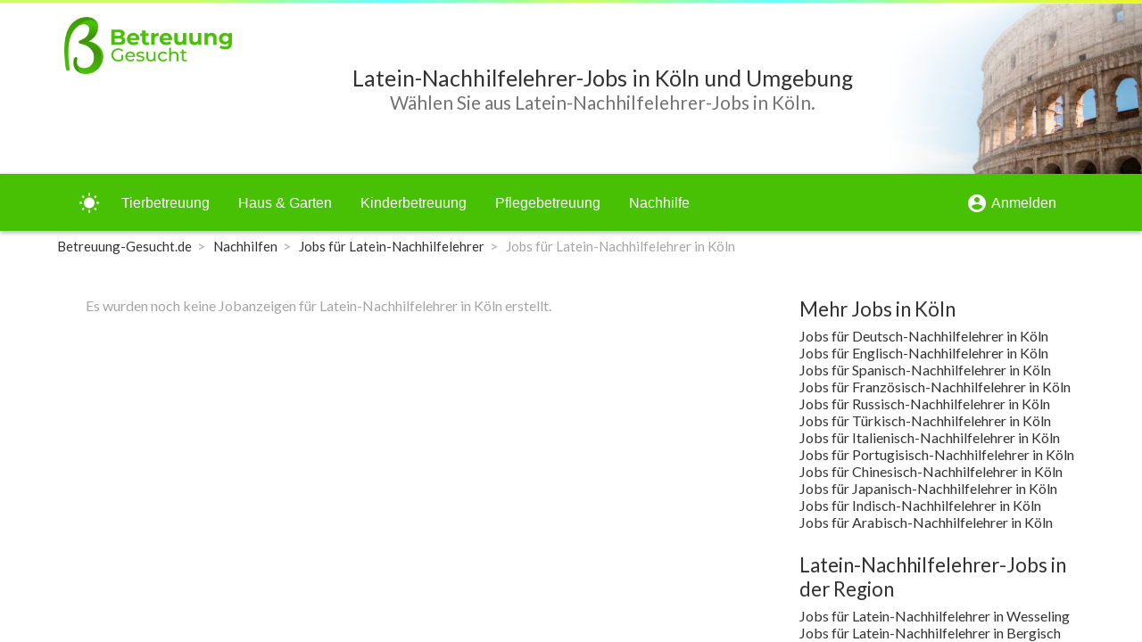

--- FILE ---
content_type: text/html; charset=UTF-8
request_url: https://rest.carepirates.com/places/de?urlName=k%C3%B6ln
body_size: 109
content:
[{"country":"de","zip":"51149","name":"K\u00f6ln","url":"k%C3%B6ln","latitude":50.8998,"longitude":7.0416}]

--- FILE ---
content_type: text/html; charset=UTF-8
request_url: https://rest.carepirates.com/places/de/region?zip=51149
body_size: 342
content:
[{"country":"de","zip":"50389","name":"Wesseling","url":"wesseling","latitude":50.8207,"longitude":6.9786},{"country":"de","zip":"51469","name":"Bergisch Gladbach","url":"bergisch-gladbach","latitude":50.9854,"longitude":7.1141},{"country":"de","zip":"53859","name":"Niederkassel","url":"niederkassel","latitude":50.8001,"longitude":7.0491},{"country":"de","zip":"50354","name":"H\u00fcrth","url":"h%C3%BCrth","latitude":50.8772,"longitude":6.8872},{"country":"de","zip":"51503","name":"R\u00f6srath","url":"r%C3%B6srath","latitude":50.9182,"longitude":7.1979},{"country":"de","zip":"50321","name":"Br\u00fchl - Rhein-Erft-Kreis","url":"br%C3%BChl-rhein-erft-kreis","latitude":50.8312,"longitude":6.9063},{"country":"de","zip":"53844","name":"Troisdorf","url":"troisdorf","latitude":50.8015,"longitude":7.1271},{"country":"de","zip":"53797","name":"Lohmar","url":"lohmar","latitude":50.8415,"longitude":7.2166}]

--- FILE ---
content_type: application/javascript; charset=UTF-8
request_url: https://betreuung-gesucht.de/runtime-es2015.45f4c5a7cd119b17fb69.js
body_size: 1767
content:
!function(e){function r(r){for(var c,o,a=r[0],d=r[1],u=r[2],i=0,l=[];i<a.length;i++)o=a[i],Object.prototype.hasOwnProperty.call(n,o)&&n[o]&&l.push(n[o][0]),n[o]=0;for(c in d)Object.prototype.hasOwnProperty.call(d,c)&&(e[c]=d[c]);for(b&&b(r);l.length;)l.shift()();return f.push.apply(f,u||[]),t()}function t(){for(var e,r=0;r<f.length;r++){for(var t=f[r],c=!0,a=1;a<t.length;a++)0!==n[t[a]]&&(c=!1);c&&(f.splice(r--,1),e=o(o.s=t[0]))}return e}var c={},n={11:0},f=[];function o(r){if(c[r])return c[r].exports;var t=c[r]={i:r,l:!1,exports:{}};return e[r].call(t.exports,t,t.exports,o),t.l=!0,t.exports}o.e=function(e){var r=[],t=n[e];if(0!==t)if(t)r.push(t[2]);else{var c=new Promise((function(r,c){t=n[e]=[r,c]}));r.push(t[2]=c);var f,a=document.createElement("script");a.charset="utf-8",a.timeout=120,o.nc&&a.setAttribute("nonce",o.nc),a.src=function(e){return o.p+""+({1:"common"}[e]||e)+"-es2015."+{0:"fb070f7d7fdfbad1d15a",1:"b558403dd172654ddea1",2:"6e6bd84f195690cefccf",3:"b47ae26a7466b5aa0640",4:"0490390161a2cfcbcfbd",5:"0c25bdd2c016c3e44c2c",6:"77fc4e341b8f59880701",7:"5c08075561662cb54e39",8:"1ecd7e81a3813bc04495",9:"166230eea13370d6b45c",10:"d49bdcbd1813da2d9b48",12:"1599c6085c75f820d26f",13:"8643ebe6064a51124bcc",14:"26992f0c276739d564f2",15:"f3d267d1ec0345df02e3",20:"6bb59a7ebb13f59d7289",21:"0abfd299f88337cc2008",22:"45b5dc407eb7540fe7b0",23:"4ea95f596a2dc8d1cd73",24:"c7920f260c8d5b75cf41",25:"ced8497f63e0925ce908",26:"3151c971956a4e20a2bd",27:"02f3dcea4008658f60f8",28:"1212388a091ac5bf6801",29:"a10d78c6e8c46e7e2fcb",30:"a423231157419dc24629",31:"eb51b17df8bfccfbd3ef",32:"ee0f842736563bf00593",33:"215c871436f1c1bbf74e",34:"4d6a57c51ff75257f123",35:"eff241c38af1d5535ed0",36:"7763c232ce583c53243b",37:"9b8f8677961c2aa1b8bf",38:"f1b8ad0012cd6d9d5721",39:"e3710469cdf620eaaa4a"}[e]+".js"}(e);var d=new Error;f=function(r){a.onerror=a.onload=null,clearTimeout(u);var t=n[e];if(0!==t){if(t){var c=r&&("load"===r.type?"missing":r.type),f=r&&r.target&&r.target.src;d.message="Loading chunk "+e+" failed.\n("+c+": "+f+")",d.name="ChunkLoadError",d.type=c,d.request=f,t[1](d)}n[e]=void 0}};var u=setTimeout((function(){f({type:"timeout",target:a})}),12e4);a.onerror=a.onload=f,document.head.appendChild(a)}return Promise.all(r)},o.m=e,o.c=c,o.d=function(e,r,t){o.o(e,r)||Object.defineProperty(e,r,{enumerable:!0,get:t})},o.r=function(e){"undefined"!=typeof Symbol&&Symbol.toStringTag&&Object.defineProperty(e,Symbol.toStringTag,{value:"Module"}),Object.defineProperty(e,"__esModule",{value:!0})},o.t=function(e,r){if(1&r&&(e=o(e)),8&r)return e;if(4&r&&"object"==typeof e&&e&&e.__esModule)return e;var t=Object.create(null);if(o.r(t),Object.defineProperty(t,"default",{enumerable:!0,value:e}),2&r&&"string"!=typeof e)for(var c in e)o.d(t,c,(function(r){return e[r]}).bind(null,c));return t},o.n=function(e){var r=e&&e.__esModule?function(){return e.default}:function(){return e};return o.d(r,"a",r),r},o.o=function(e,r){return Object.prototype.hasOwnProperty.call(e,r)},o.p="",o.oe=function(e){throw console.error(e),e};var a=window.webpackJsonp=window.webpackJsonp||[],d=a.push.bind(a);a.push=r,a=a.slice();for(var u=0;u<a.length;u++)r(a[u]);var b=d;t()}([]);

--- FILE ---
content_type: application/javascript; charset=UTF-8
request_url: https://betreuung-gesucht.de/0-es2015.fb070f7d7fdfbad1d15a.js
body_size: 7163
content:
(window.webpackJsonp=window.webpackJsonp||[]).push([[0],{"8ck5":function(e,t,a){"use strict";a.d(t,"a",(function(){return r}));var i=a("Rjez"),n=a("jltm");class r extends i.a{constructor(e,t){super(),this.base=e,this.route=t}getBaseTags(){return[{name:"viewport",content:"width=device-width, height=device-height, initial-scale=1.0, minimum-scale=1.0, maximum-scale=1.0"}]}getRobotsTag(e,t){return{name:"robots",content:(e?"INDEX":"NOINDEX")+", "+(t?"FOLLOW":"NOFOLLOW")}}getHRefs(e={}){if(0===Object.keys(e).length){const t=this.base.getLocalLanguage();let a;switch(e[t]=this.route.pathFromRoot.map(e=>e.snapshot.url).filter(e=>!!e[0]).map(([e])=>e.path).join("/"),t){case n.l.en:a=n.l.de;break;default:a=n.l.en}e[a]=this.route.snapshot.data["path_"+a]}return[{href:this.base.getCountryPageData("SITENAME_LANG_REALURL",n.d.de)+(""===e[n.l.de]?"":"/")+e[n.l.de],hreflang:"de-de",rel:"alternate"},{href:this.base.getCountryPageData("SITENAME_LANG_REALURL",n.d.at)+(""===e[n.l.de]?"":"/")+e[n.l.de],hreflang:"de-at",rel:"alternate"},{href:this.base.getCountryPageData("SITENAME_LANG_REALURL",n.d.ch)+(""===e[n.l.de]?"":"/")+e[n.l.de],hreflang:"de-ch",rel:"alternate"},{href:this.base.getCountryPageData("SITENAME_LANG_REALURL",n.d.us)+(""===e[n.l.de]?"":"/")+e[n.l.en],hreflang:"en-us",rel:"alternate"},{href:this.base.getCountryPageData("SITENAME_LANG_REALURL",n.d.uk)+(""===e[n.l.de]?"":"/")+e[n.l.en],hreflang:"en-gb",rel:"alternate"}]}}},IRfi:function(e,t,a){"use strict";a.d(t,"d",(function(){return W})),a.d(t,"a",(function(){return G})),a.d(t,"b",(function(){return Q})),a.d(t,"c",(function(){return M})),a.d(t,"e",(function(){return j})),a.d(t,"g",(function(){return X})),a.d(t,"f",(function(){return U}));var i=a("fXoL"),n=a("R0Ic"),r=a("dEu6"),l=a("j14s"),o=a("XNiG"),d=a("VRyK"),m=a("xgIS"),s=a("JX91"),f=a("1G5W"),c=a("IzEk"),p=a("R1ws"),h=a("ofXK"),u=a("2dEz"),b=a("FWMu"),g=a("LSvS");const _=["underline"],w=["connectionContainer"],y=["inputContainer"],x=["label"];function v(e,t){1&e&&(i.Sb(0),i.Ub(1,"div",14),i.Pb(2,"div",15),i.Pb(3,"div",16),i.Pb(4,"div",17),i.Tb(),i.Ub(5,"div",18),i.Pb(6,"div",15),i.Pb(7,"div",16),i.Pb(8,"div",17),i.Tb(),i.Rb())}function C(e,t){1&e&&(i.Ub(0,"div",19),i.lc(1,1),i.Tb())}function k(e,t){if(1&e&&(i.Sb(0),i.lc(1,2),i.Ub(2,"span"),i.Kc(3),i.Tb(),i.Rb()),2&e){const e=i.gc(2);i.Bb(3),i.Lc(e._control.placeholder)}}function L(e,t){1&e&&i.lc(0,3,["*ngSwitchCase","true"])}function O(e,t){1&e&&(i.Ub(0,"span",23),i.Kc(1," *"),i.Tb())}function I(e,t){if(1&e){const e=i.Vb();i.Ub(0,"label",20,21),i.cc("cdkObserveContent",(function(t){return i.Bc(e),i.gc().updateOutlineGap()})),i.Ic(2,k,4,1,"ng-container",12),i.Ic(3,L,1,0,void 0,12),i.Ic(4,O,2,0,"span",22),i.Tb()}if(2&e){const e=i.gc();i.Eb("mat-empty",e._control.empty&&!e._shouldAlwaysFloat)("mat-form-field-empty",e._control.empty&&!e._shouldAlwaysFloat)("mat-accent","accent"==e.color)("mat-warn","warn"==e.color),i.nc("cdkObserveContentDisabled","outline"!=e.appearance)("id",e._labelId)("ngSwitch",e._hasLabel()),i.Cb("for",e._control.id)("aria-owns",e._control.id),i.Bb(2),i.nc("ngSwitchCase",!1),i.Bb(1),i.nc("ngSwitchCase",!0),i.Bb(1),i.nc("ngIf",!e.hideRequiredMarker&&e._control.required&&!e._control.disabled)}}function S(e,t){1&e&&(i.Ub(0,"div",24),i.lc(1,4),i.Tb())}function R(e,t){if(1&e&&(i.Ub(0,"div",25,26),i.Pb(2,"span",27),i.Tb()),2&e){const e=i.gc();i.Bb(2),i.Eb("mat-accent","accent"==e.color)("mat-warn","warn"==e.color)}}function F(e,t){if(1&e&&(i.Ub(0,"div"),i.lc(1,5),i.Tb()),2&e){const e=i.gc();i.nc("@transitionMessages",e._subscriptAnimationState)}}function A(e,t){if(1&e&&(i.Ub(0,"div",31),i.Kc(1),i.Tb()),2&e){const e=i.gc(2);i.nc("id",e._hintLabelId),i.Bb(1),i.Lc(e.hintLabel)}}function E(e,t){if(1&e&&(i.Ub(0,"div",28),i.Ic(1,A,2,2,"div",29),i.lc(2,6),i.Pb(3,"div",30),i.lc(4,7),i.Tb()),2&e){const e=i.gc();i.nc("@transitionMessages",e._subscriptAnimationState),i.Bb(1),i.nc("ngIf",e.hintLabel)}}const z=["*",[["","matPrefix",""]],[["mat-placeholder"]],[["mat-label"]],[["","matSuffix",""]],[["mat-error"]],[["mat-hint",3,"align","end"]],[["mat-hint","align","end"]]],D=["*","[matPrefix]","mat-placeholder","mat-label","[matSuffix]","mat-error","mat-hint:not([align='end'])","mat-hint[align='end']"];let N=0,G=(()=>{class e{constructor(){this.id=`mat-error-${N++}`}}return e.\u0275fac=function(t){return new(t||e)},e.\u0275dir=i.Jb({type:e,selectors:[["mat-error"]],hostAttrs:["role","alert",1,"mat-error"],hostVars:1,hostBindings:function(e,t){2&e&&i.Cb("id",t.id)},inputs:{id:"id"}}),e})();const B={transitionMessages:Object(n.n)("transitionMessages",[Object(n.k)("enter",Object(n.l)({opacity:1,transform:"translateY(0%)"})),Object(n.m)("void => enter",[Object(n.l)({opacity:0,transform:"translateY(-100%)"}),Object(n.e)("300ms cubic-bezier(0.55, 0, 0.55, 0.2)")])])};class M{}function T(e){return Error(`A hint was already declared for 'align="${e}"'.`)}let P=0,j=(()=>{class e{constructor(){this.align="start",this.id=`mat-hint-${P++}`}}return e.\u0275fac=function(t){return new(t||e)},e.\u0275dir=i.Jb({type:e,selectors:[["mat-hint"]],hostAttrs:[1,"mat-hint"],hostVars:4,hostBindings:function(e,t){2&e&&(i.Cb("id",t.id)("align",null),i.Eb("mat-right","end"==t.align))},inputs:{align:"align",id:"id"}}),e})(),U=(()=>{class e{}return e.\u0275fac=function(t){return new(t||e)},e.\u0275dir=i.Jb({type:e,selectors:[["mat-label"]]}),e})(),q=(()=>{class e{}return e.\u0275fac=function(t){return new(t||e)},e.\u0275dir=i.Jb({type:e,selectors:[["mat-placeholder"]]}),e})(),J=(()=>{class e{}return e.\u0275fac=function(t){return new(t||e)},e.\u0275dir=i.Jb({type:e,selectors:[["","matPrefix",""]]}),e})(),X=(()=>{class e{}return e.\u0275fac=function(t){return new(t||e)},e.\u0275dir=i.Jb({type:e,selectors:[["","matSuffix",""]]}),e})(),$=0;class H{constructor(e){this._elementRef=e}}const V=Object(l.z)(H,"primary"),K=new i.q("MAT_FORM_FIELD_DEFAULT_OPTIONS");let Q=(()=>{class e extends V{constructor(e,t,a,i,n,r,l,d){super(e),this._elementRef=e,this._changeDetectorRef=t,this._dir=i,this._defaults=n,this._platform=r,this._ngZone=l,this._outlineGapCalculationNeededImmediately=!1,this._outlineGapCalculationNeededOnStable=!1,this._destroyed=new o.a,this._showAlwaysAnimate=!1,this._subscriptAnimationState="",this._hintLabel="",this._hintLabelId=`mat-hint-${$++}`,this._labelId=`mat-form-field-label-${$++}`,this._previousDirection="ltr",this._labelOptions=a||{},this.floatLabel=this._labelOptions.float||"auto",this._animationsEnabled="NoopAnimations"!==d,this.appearance=n&&n.appearance?n.appearance:"legacy",this._hideRequiredMarker=!(!n||null==n.hideRequiredMarker)&&n.hideRequiredMarker}get appearance(){return this._appearance}set appearance(e){const t=this._appearance;this._appearance=e||this._defaults&&this._defaults.appearance||"legacy","outline"===this._appearance&&t!==e&&(this._outlineGapCalculationNeededOnStable=!0)}get hideRequiredMarker(){return this._hideRequiredMarker}set hideRequiredMarker(e){this._hideRequiredMarker=Object(r.b)(e)}get _shouldAlwaysFloat(){return"always"===this.floatLabel&&!this._showAlwaysAnimate}get _canLabelFloat(){return"never"!==this.floatLabel}get hintLabel(){return this._hintLabel}set hintLabel(e){this._hintLabel=e,this._processHints()}get floatLabel(){return"legacy"!==this.appearance&&"never"===this._floatLabel?"auto":this._floatLabel}set floatLabel(e){e!==this._floatLabel&&(this._floatLabel=e||this._labelOptions.float||"auto",this._changeDetectorRef.markForCheck())}get _control(){return this._explicitFormFieldControl||this._controlNonStatic||this._controlStatic}set _control(e){this._explicitFormFieldControl=e}get _labelChild(){return this._labelChildNonStatic||this._labelChildStatic}getConnectedOverlayOrigin(){return this._connectionContainerRef||this._elementRef}ngAfterContentInit(){this._validateControlChild();const e=this._control;e.controlType&&this._elementRef.nativeElement.classList.add(`mat-form-field-type-${e.controlType}`),e.stateChanges.pipe(Object(s.a)(null)).subscribe(()=>{this._validatePlaceholders(),this._syncDescribedByIds(),this._changeDetectorRef.markForCheck()}),e.ngControl&&e.ngControl.valueChanges&&e.ngControl.valueChanges.pipe(Object(f.a)(this._destroyed)).subscribe(()=>this._changeDetectorRef.markForCheck()),this._ngZone.runOutsideAngular(()=>{this._ngZone.onStable.asObservable().pipe(Object(f.a)(this._destroyed)).subscribe(()=>{this._outlineGapCalculationNeededOnStable&&this.updateOutlineGap()})}),Object(d.a)(this._prefixChildren.changes,this._suffixChildren.changes).subscribe(()=>{this._outlineGapCalculationNeededOnStable=!0,this._changeDetectorRef.markForCheck()}),this._hintChildren.changes.pipe(Object(s.a)(null)).subscribe(()=>{this._processHints(),this._changeDetectorRef.markForCheck()}),this._errorChildren.changes.pipe(Object(s.a)(null)).subscribe(()=>{this._syncDescribedByIds(),this._changeDetectorRef.markForCheck()}),this._dir&&this._dir.change.pipe(Object(f.a)(this._destroyed)).subscribe(()=>{this.updateOutlineGap(),this._previousDirection=this._dir.value})}ngAfterContentChecked(){this._validateControlChild(),this._outlineGapCalculationNeededImmediately&&this.updateOutlineGap()}ngAfterViewInit(){this._subscriptAnimationState="enter",this._changeDetectorRef.detectChanges()}ngOnDestroy(){this._destroyed.next(),this._destroyed.complete()}_shouldForward(e){const t=this._control?this._control.ngControl:null;return t&&t[e]}_hasPlaceholder(){return!!(this._control&&this._control.placeholder||this._placeholderChild)}_hasLabel(){return!!this._labelChild}_shouldLabelFloat(){return this._canLabelFloat&&(this._control.shouldLabelFloat||this._shouldAlwaysFloat)}_hideControlPlaceholder(){return"legacy"===this.appearance&&!this._hasLabel()||this._hasLabel()&&!this._shouldLabelFloat()}_hasFloatingLabel(){return this._hasLabel()||"legacy"===this.appearance&&this._hasPlaceholder()}_getDisplayedMessages(){return this._errorChildren&&this._errorChildren.length>0&&this._control.errorState?"error":"hint"}_animateAndLockLabel(){this._hasFloatingLabel()&&this._canLabelFloat&&(this._animationsEnabled&&(this._showAlwaysAnimate=!0,Object(m.a)(this._label.nativeElement,"transitionend").pipe(Object(c.a)(1)).subscribe(()=>{this._showAlwaysAnimate=!1})),this.floatLabel="always",this._changeDetectorRef.markForCheck())}_validatePlaceholders(){if(this._control.placeholder&&this._placeholderChild)throw Error("Placeholder attribute and child element were both specified.")}_processHints(){this._validateHints(),this._syncDescribedByIds()}_validateHints(){if(this._hintChildren){let e,t;this._hintChildren.forEach(a=>{if("start"===a.align){if(e||this.hintLabel)throw T("start");e=a}else if("end"===a.align){if(t)throw T("end");t=a}})}}_syncDescribedByIds(){if(this._control){let e=[];if("hint"===this._getDisplayedMessages()){const t=this._hintChildren?this._hintChildren.find(e=>"start"===e.align):null,a=this._hintChildren?this._hintChildren.find(e=>"end"===e.align):null;t?e.push(t.id):this._hintLabel&&e.push(this._hintLabelId),a&&e.push(a.id)}else this._errorChildren&&(e=this._errorChildren.map(e=>e.id));this._control.setDescribedByIds(e)}}_validateControlChild(){if(!this._control)throw Error("mat-form-field must contain a MatFormFieldControl.")}updateOutlineGap(){const e=this._label?this._label.nativeElement:null;if("outline"!==this.appearance||!e||!e.children.length||!e.textContent.trim())return;if(!this._platform.isBrowser)return;if(!document.documentElement.contains(this._elementRef.nativeElement))return void(this._outlineGapCalculationNeededImmediately=!0);let t=0,a=0;const i=this._connectionContainerRef.nativeElement,n=i.querySelectorAll(".mat-form-field-outline-start"),r=i.querySelectorAll(".mat-form-field-outline-gap");if(this._label&&this._label.nativeElement.children.length){const n=i.getBoundingClientRect();if(0===n.width&&0===n.height)return this._outlineGapCalculationNeededOnStable=!0,void(this._outlineGapCalculationNeededImmediately=!1);const r=this._getStartEnd(n),l=this._getStartEnd(e.children[0].getBoundingClientRect());let o=0;for(const t of e.children)o+=t.offsetWidth;t=l-r-5,a=o>0?.75*o+10:0}for(let l=0;l<n.length;l++)n.item(l).style.width=`${t}px`;for(let l=0;l<r.length;l++)r.item(l).style.width=`${a}px`;this._outlineGapCalculationNeededOnStable=this._outlineGapCalculationNeededImmediately=!1}_getStartEnd(e){return"rtl"===this._previousDirection?e.right:e.left}}return e.\u0275fac=function(t){return new(t||e)(i.Ob(i.l),i.Ob(i.h),i.Ob(l.g,8),i.Ob(b.b,8),i.Ob(K,8),i.Ob(g.a),i.Ob(i.z),i.Ob(p.a,8))},e.\u0275cmp=i.Ib({type:e,selectors:[["mat-form-field"]],contentQueries:function(e,t,a){var n;1&e&&(i.Gb(a,M,!0),i.Fc(a,M,!0),i.Gb(a,U,!0),i.Fc(a,U,!0),i.Gb(a,q,!0),i.Gb(a,G,!1),i.Gb(a,j,!1),i.Gb(a,J,!1),i.Gb(a,X,!1)),2&e&&(i.wc(n=i.dc())&&(t._controlNonStatic=n.first),i.wc(n=i.dc())&&(t._controlStatic=n.first),i.wc(n=i.dc())&&(t._labelChildNonStatic=n.first),i.wc(n=i.dc())&&(t._labelChildStatic=n.first),i.wc(n=i.dc())&&(t._placeholderChild=n.first),i.wc(n=i.dc())&&(t._errorChildren=n),i.wc(n=i.dc())&&(t._hintChildren=n),i.wc(n=i.dc())&&(t._prefixChildren=n),i.wc(n=i.dc())&&(t._suffixChildren=n))},viewQuery:function(e,t){var a;1&e&&(i.Qc(_,!0),i.Gc(w,!0),i.Qc(y,!0),i.Qc(x,!0)),2&e&&(i.wc(a=i.dc())&&(t.underlineRef=a.first),i.wc(a=i.dc())&&(t._connectionContainerRef=a.first),i.wc(a=i.dc())&&(t._inputContainerRef=a.first),i.wc(a=i.dc())&&(t._label=a.first))},hostAttrs:[1,"mat-form-field"],hostVars:44,hostBindings:function(e,t){2&e&&i.Eb("mat-form-field-appearance-standard","standard"==t.appearance)("mat-form-field-appearance-fill","fill"==t.appearance)("mat-form-field-appearance-outline","outline"==t.appearance)("mat-form-field-appearance-legacy","legacy"==t.appearance)("mat-form-field-invalid",t._control.errorState)("mat-form-field-can-float",t._canLabelFloat)("mat-form-field-should-float",t._shouldLabelFloat())("mat-form-field-has-label",t._hasFloatingLabel())("mat-form-field-hide-placeholder",t._hideControlPlaceholder())("mat-form-field-disabled",t._control.disabled)("mat-form-field-autofilled",t._control.autofilled)("mat-focused",t._control.focused)("mat-accent","accent"==t.color)("mat-warn","warn"==t.color)("ng-untouched",t._shouldForward("untouched"))("ng-touched",t._shouldForward("touched"))("ng-pristine",t._shouldForward("pristine"))("ng-dirty",t._shouldForward("dirty"))("ng-valid",t._shouldForward("valid"))("ng-invalid",t._shouldForward("invalid"))("ng-pending",t._shouldForward("pending"))("_mat-animation-noopable",!t._animationsEnabled)},inputs:{color:"color",floatLabel:"floatLabel",appearance:"appearance",hideRequiredMarker:"hideRequiredMarker",hintLabel:"hintLabel"},exportAs:["matFormField"],features:[i.yb],ngContentSelectors:D,decls:15,vars:8,consts:[[1,"mat-form-field-wrapper"],[1,"mat-form-field-flex",3,"click"],["connectionContainer",""],[4,"ngIf"],["class","mat-form-field-prefix",4,"ngIf"],[1,"mat-form-field-infix"],["inputContainer",""],[1,"mat-form-field-label-wrapper"],["class","mat-form-field-label",3,"cdkObserveContentDisabled","id","mat-empty","mat-form-field-empty","mat-accent","mat-warn","ngSwitch","cdkObserveContent",4,"ngIf"],["class","mat-form-field-suffix",4,"ngIf"],["class","mat-form-field-underline",4,"ngIf"],[1,"mat-form-field-subscript-wrapper",3,"ngSwitch"],[4,"ngSwitchCase"],["class","mat-form-field-hint-wrapper",4,"ngSwitchCase"],[1,"mat-form-field-outline"],[1,"mat-form-field-outline-start"],[1,"mat-form-field-outline-gap"],[1,"mat-form-field-outline-end"],[1,"mat-form-field-outline","mat-form-field-outline-thick"],[1,"mat-form-field-prefix"],[1,"mat-form-field-label",3,"cdkObserveContentDisabled","id","ngSwitch","cdkObserveContent"],["label",""],["class","mat-placeholder-required mat-form-field-required-marker","aria-hidden","true",4,"ngIf"],["aria-hidden","true",1,"mat-placeholder-required","mat-form-field-required-marker"],[1,"mat-form-field-suffix"],[1,"mat-form-field-underline"],["underline",""],[1,"mat-form-field-ripple"],[1,"mat-form-field-hint-wrapper"],["class","mat-hint",3,"id",4,"ngIf"],[1,"mat-form-field-hint-spacer"],[1,"mat-hint",3,"id"]],template:function(e,t){1&e&&(i.mc(z),i.Ub(0,"div",0),i.Ub(1,"div",1,2),i.cc("click",(function(e){return t._control.onContainerClick&&t._control.onContainerClick(e)})),i.Ic(3,v,9,0,"ng-container",3),i.Ic(4,C,2,0,"div",4),i.Ub(5,"div",5,6),i.lc(7),i.Ub(8,"span",7),i.Ic(9,I,5,16,"label",8),i.Tb(),i.Tb(),i.Ic(10,S,2,0,"div",9),i.Tb(),i.Ic(11,R,3,4,"div",10),i.Ub(12,"div",11),i.Ic(13,F,2,1,"div",12),i.Ic(14,E,5,2,"div",13),i.Tb(),i.Tb()),2&e&&(i.Bb(3),i.nc("ngIf","outline"==t.appearance),i.Bb(1),i.nc("ngIf",t._prefixChildren.length),i.Bb(5),i.nc("ngIf",t._hasFloatingLabel()),i.Bb(1),i.nc("ngIf",t._suffixChildren.length),i.Bb(1),i.nc("ngIf","outline"!=t.appearance),i.Bb(1),i.nc("ngSwitch",t._getDisplayedMessages()),i.Bb(1),i.nc("ngSwitchCase","error"),i.Bb(1),i.nc("ngSwitchCase","hint"))},directives:[h.l,h.n,h.o,u.a],styles:[".mat-form-field{display:inline-block;position:relative;text-align:left}[dir=rtl] .mat-form-field{text-align:right}.mat-form-field-wrapper{position:relative}.mat-form-field-flex{display:inline-flex;align-items:baseline;box-sizing:border-box;width:100%}.mat-form-field-prefix,.mat-form-field-suffix{white-space:nowrap;flex:none;position:relative}.mat-form-field-infix{display:block;position:relative;flex:auto;min-width:0;width:180px}@media (-ms-high-contrast:active){.mat-form-field-infix{border-image:linear-gradient(transparent,transparent)}}.mat-form-field-label-wrapper{position:absolute;left:0;box-sizing:content-box;width:100%;height:100%;overflow:hidden;pointer-events:none}[dir=rtl] .mat-form-field-label-wrapper{left:auto;right:0}.mat-form-field-label{position:absolute;left:0;font:inherit;pointer-events:none;width:100%;white-space:nowrap;text-overflow:ellipsis;overflow:hidden;transform-origin:0 0;transition:transform .4s cubic-bezier(.25,.8,.25,1),color .4s cubic-bezier(.25,.8,.25,1),width .4s cubic-bezier(.25,.8,.25,1);display:none}[dir=rtl] .mat-form-field-label{transform-origin:100% 0;left:auto;right:0}.mat-form-field-can-float.mat-form-field-should-float .mat-form-field-label,.mat-form-field-empty.mat-form-field-label{display:block}.mat-form-field-autofill-control:-webkit-autofill+.mat-form-field-label-wrapper .mat-form-field-label{display:none}.mat-form-field-can-float .mat-form-field-autofill-control:-webkit-autofill+.mat-form-field-label-wrapper .mat-form-field-label{display:block;transition:none}.mat-input-server:focus+.mat-form-field-label-wrapper .mat-form-field-label,.mat-input-server[placeholder]:not(:placeholder-shown)+.mat-form-field-label-wrapper .mat-form-field-label{display:none}.mat-form-field-can-float .mat-input-server:focus+.mat-form-field-label-wrapper .mat-form-field-label,.mat-form-field-can-float .mat-input-server[placeholder]:not(:placeholder-shown)+.mat-form-field-label-wrapper .mat-form-field-label{display:block}.mat-form-field-label:not(.mat-form-field-empty){transition:none}.mat-form-field-underline{position:absolute;width:100%;pointer-events:none;transform:scaleY(1.0001)}.mat-form-field-ripple{position:absolute;left:0;width:100%;transform-origin:50%;transform:scaleX(.5);opacity:0;transition:background-color .3s cubic-bezier(.55,0,.55,.2)}.mat-form-field.mat-focused .mat-form-field-ripple,.mat-form-field.mat-form-field-invalid .mat-form-field-ripple{opacity:1;transform:scaleX(1);transition:transform .3s cubic-bezier(.25,.8,.25,1),opacity .1s cubic-bezier(.25,.8,.25,1),background-color .3s cubic-bezier(.25,.8,.25,1)}.mat-form-field-subscript-wrapper{position:absolute;box-sizing:border-box;width:100%;overflow:hidden}.mat-form-field-label-wrapper .mat-icon,.mat-form-field-subscript-wrapper .mat-icon{width:1em;height:1em;font-size:inherit;vertical-align:baseline}.mat-form-field-hint-wrapper{display:flex}.mat-form-field-hint-spacer{flex:1 0 1em}.mat-error{display:block}.mat-form-field-control-wrapper{position:relative}.mat-form-field._mat-animation-noopable .mat-form-field-label,.mat-form-field._mat-animation-noopable .mat-form-field-ripple{transition:none} .mat-form-field-appearance-fill .mat-form-field-flex{border-radius:4px 4px 0 0;padding:.75em .75em 0 .75em}@media (-ms-high-contrast:active){.mat-form-field-appearance-fill .mat-form-field-flex{outline:solid 1px}}.mat-form-field-appearance-fill .mat-form-field-underline::before{content:'';display:block;position:absolute;bottom:0;height:1px;width:100%}.mat-form-field-appearance-fill .mat-form-field-ripple{bottom:0;height:2px}@media (-ms-high-contrast:active){.mat-form-field-appearance-fill .mat-form-field-ripple{height:0;border-top:solid 2px}}.mat-form-field-appearance-fill:not(.mat-form-field-disabled) .mat-form-field-flex:hover~.mat-form-field-underline .mat-form-field-ripple{opacity:1;transform:none;transition:opacity .6s cubic-bezier(.25,.8,.25,1)}.mat-form-field-appearance-fill._mat-animation-noopable:not(.mat-form-field-disabled) .mat-form-field-flex:hover~.mat-form-field-underline .mat-form-field-ripple{transition:none}.mat-form-field-appearance-fill .mat-form-field-subscript-wrapper{padding:0 1em} .mat-input-element{font:inherit;background:0 0;color:currentColor;border:none;outline:0;padding:0;margin:0;width:100%;max-width:100%;vertical-align:bottom;text-align:inherit}.mat-input-element:-moz-ui-invalid{box-shadow:none}.mat-input-element::-ms-clear,.mat-input-element::-ms-reveal{display:none}.mat-input-element,.mat-input-element::-webkit-search-cancel-button,.mat-input-element::-webkit-search-decoration,.mat-input-element::-webkit-search-results-button,.mat-input-element::-webkit-search-results-decoration{-webkit-appearance:none}.mat-input-element::-webkit-caps-lock-indicator,.mat-input-element::-webkit-contacts-auto-fill-button,.mat-input-element::-webkit-credentials-auto-fill-button{visibility:hidden}.mat-input-element[type=date]::after,.mat-input-element[type=datetime-local]::after,.mat-input-element[type=datetime]::after,.mat-input-element[type=month]::after,.mat-input-element[type=time]::after,.mat-input-element[type=week]::after{content:' ';white-space:pre;width:1px}.mat-input-element::-webkit-calendar-picker-indicator,.mat-input-element::-webkit-clear-button,.mat-input-element::-webkit-inner-spin-button{font-size:.75em}.mat-input-element::placeholder{-webkit-user-select:none;-moz-user-select:none;-ms-user-select:none;user-select:none;transition:color .4s .133s cubic-bezier(.25,.8,.25,1)}.mat-input-element::placeholder:-ms-input-placeholder{-ms-user-select:text}.mat-input-element::-moz-placeholder{-webkit-user-select:none;-moz-user-select:none;-ms-user-select:none;user-select:none;transition:color .4s .133s cubic-bezier(.25,.8,.25,1)}.mat-input-element::-moz-placeholder:-ms-input-placeholder{-ms-user-select:text}.mat-input-element::-webkit-input-placeholder{-webkit-user-select:none;-moz-user-select:none;-ms-user-select:none;user-select:none;transition:color .4s .133s cubic-bezier(.25,.8,.25,1)}.mat-input-element::-webkit-input-placeholder:-ms-input-placeholder{-ms-user-select:text}.mat-input-element:-ms-input-placeholder{-webkit-user-select:none;-moz-user-select:none;-ms-user-select:none;user-select:none;transition:color .4s .133s cubic-bezier(.25,.8,.25,1)}.mat-input-element:-ms-input-placeholder:-ms-input-placeholder{-ms-user-select:text}.mat-form-field-hide-placeholder .mat-input-element::placeholder{color:transparent!important;-webkit-text-fill-color:transparent;transition:none}.mat-form-field-hide-placeholder .mat-input-element::-moz-placeholder{color:transparent!important;-webkit-text-fill-color:transparent;transition:none}.mat-form-field-hide-placeholder .mat-input-element::-webkit-input-placeholder{color:transparent!important;-webkit-text-fill-color:transparent;transition:none}.mat-form-field-hide-placeholder .mat-input-element:-ms-input-placeholder{color:transparent!important;-webkit-text-fill-color:transparent;transition:none}textarea.mat-input-element{resize:vertical;overflow:auto}textarea.mat-input-element.cdk-textarea-autosize{resize:none}textarea.mat-input-element{padding:2px 0;margin:-2px 0}select.mat-input-element{-moz-appearance:none;-webkit-appearance:none;position:relative;background-color:transparent;display:inline-flex;box-sizing:border-box;padding-top:1em;top:-1em;margin-bottom:-1em}select.mat-input-element::-ms-expand{display:none}select.mat-input-element::-moz-focus-inner{border:0}select.mat-input-element:not(:disabled){cursor:pointer}select.mat-input-element::-ms-value{color:inherit;background:0 0}@media (-ms-high-contrast:active){.mat-focused select.mat-input-element::-ms-value{color:inherit}}.mat-form-field-type-mat-native-select .mat-form-field-infix::after{content:'';width:0;height:0;border-left:5px solid transparent;border-right:5px solid transparent;border-top:5px solid;position:absolute;top:50%;right:0;margin-top:-2.5px;pointer-events:none}[dir=rtl] .mat-form-field-type-mat-native-select .mat-form-field-infix::after{right:auto;left:0}.mat-form-field-type-mat-native-select .mat-input-element{padding-right:15px}[dir=rtl] .mat-form-field-type-mat-native-select .mat-input-element{padding-right:0;padding-left:15px}.mat-form-field-type-mat-native-select .mat-form-field-label-wrapper{max-width:calc(100% - 10px)}.mat-form-field-type-mat-native-select.mat-form-field-appearance-outline .mat-form-field-infix::after{margin-top:-5px}.mat-form-field-type-mat-native-select.mat-form-field-appearance-fill .mat-form-field-infix::after{margin-top:-10px} .mat-form-field-appearance-legacy .mat-form-field-label{transform:perspective(100px);-ms-transform:none}.mat-form-field-appearance-legacy .mat-form-field-prefix .mat-icon,.mat-form-field-appearance-legacy .mat-form-field-suffix .mat-icon{width:1em}.mat-form-field-appearance-legacy .mat-form-field-prefix .mat-icon-button,.mat-form-field-appearance-legacy .mat-form-field-suffix .mat-icon-button{font:inherit;vertical-align:baseline}.mat-form-field-appearance-legacy .mat-form-field-prefix .mat-icon-button .mat-icon,.mat-form-field-appearance-legacy .mat-form-field-suffix .mat-icon-button .mat-icon{font-size:inherit}.mat-form-field-appearance-legacy .mat-form-field-underline{height:1px}@media (-ms-high-contrast:active){.mat-form-field-appearance-legacy .mat-form-field-underline{height:0;border-top:solid 1px}}.mat-form-field-appearance-legacy .mat-form-field-ripple{top:0;height:2px;overflow:hidden}@media (-ms-high-contrast:active){.mat-form-field-appearance-legacy .mat-form-field-ripple{height:0;border-top:solid 2px}}.mat-form-field-appearance-legacy.mat-form-field-disabled .mat-form-field-underline{background-position:0;background-color:transparent}@media (-ms-high-contrast:active){.mat-form-field-appearance-legacy.mat-form-field-disabled .mat-form-field-underline{border-top-style:dotted;border-top-width:2px}}.mat-form-field-appearance-legacy.mat-form-field-invalid:not(.mat-focused) .mat-form-field-ripple{height:1px} .mat-form-field-appearance-outline .mat-form-field-wrapper{margin:.25em 0}.mat-form-field-appearance-outline .mat-form-field-flex{padding:0 .75em 0 .75em;margin-top:-.25em;position:relative}.mat-form-field-appearance-outline .mat-form-field-prefix,.mat-form-field-appearance-outline .mat-form-field-suffix{top:.25em}.mat-form-field-appearance-outline .mat-form-field-outline{display:flex;position:absolute;top:.25em;left:0;right:0;bottom:0;pointer-events:none}.mat-form-field-appearance-outline .mat-form-field-outline-end,.mat-form-field-appearance-outline .mat-form-field-outline-start{border:1px solid currentColor;min-width:5px}.mat-form-field-appearance-outline .mat-form-field-outline-start{border-radius:5px 0 0 5px;border-right-style:none}[dir=rtl] .mat-form-field-appearance-outline .mat-form-field-outline-start{border-right-style:solid;border-left-style:none;border-radius:0 5px 5px 0}.mat-form-field-appearance-outline .mat-form-field-outline-end{border-radius:0 5px 5px 0;border-left-style:none;flex-grow:1}[dir=rtl] .mat-form-field-appearance-outline .mat-form-field-outline-end{border-left-style:solid;border-right-style:none;border-radius:5px 0 0 5px}.mat-form-field-appearance-outline .mat-form-field-outline-gap{border-radius:.000001px;border:1px solid currentColor;border-left-style:none;border-right-style:none}.mat-form-field-appearance-outline.mat-form-field-can-float.mat-form-field-should-float .mat-form-field-outline-gap{border-top-color:transparent}.mat-form-field-appearance-outline .mat-form-field-outline-thick{opacity:0}.mat-form-field-appearance-outline .mat-form-field-outline-thick .mat-form-field-outline-end,.mat-form-field-appearance-outline .mat-form-field-outline-thick .mat-form-field-outline-gap,.mat-form-field-appearance-outline .mat-form-field-outline-thick .mat-form-field-outline-start{border-width:2px;transition:border-color .3s cubic-bezier(.25,.8,.25,1)}.mat-form-field-appearance-outline.mat-focused .mat-form-field-outline,.mat-form-field-appearance-outline.mat-form-field-invalid .mat-form-field-outline{opacity:0;transition:opacity .1s cubic-bezier(.25,.8,.25,1)}.mat-form-field-appearance-outline.mat-focused .mat-form-field-outline-thick,.mat-form-field-appearance-outline.mat-form-field-invalid .mat-form-field-outline-thick{opacity:1}.mat-form-field-appearance-outline:not(.mat-form-field-disabled) .mat-form-field-flex:hover .mat-form-field-outline{opacity:0;transition:opacity .6s cubic-bezier(.25,.8,.25,1)}.mat-form-field-appearance-outline:not(.mat-form-field-disabled) .mat-form-field-flex:hover .mat-form-field-outline-thick{opacity:1}.mat-form-field-appearance-outline .mat-form-field-subscript-wrapper{padding:0 1em}.mat-form-field-appearance-outline._mat-animation-noopable .mat-form-field-outline,.mat-form-field-appearance-outline._mat-animation-noopable .mat-form-field-outline-end,.mat-form-field-appearance-outline._mat-animation-noopable .mat-form-field-outline-gap,.mat-form-field-appearance-outline._mat-animation-noopable .mat-form-field-outline-start,.mat-form-field-appearance-outline._mat-animation-noopable:not(.mat-form-field-disabled) .mat-form-field-flex:hover~.mat-form-field-outline{transition:none} .mat-form-field-appearance-standard .mat-form-field-flex{padding-top:.75em}.mat-form-field-appearance-standard .mat-form-field-underline{height:1px}@media (-ms-high-contrast:active){.mat-form-field-appearance-standard .mat-form-field-underline{height:0;border-top:solid 1px}}.mat-form-field-appearance-standard .mat-form-field-ripple{bottom:0;height:2px}@media (-ms-high-contrast:active){.mat-form-field-appearance-standard .mat-form-field-ripple{height:0;border-top:2px}}.mat-form-field-appearance-standard.mat-form-field-disabled .mat-form-field-underline{background-position:0;background-color:transparent}@media (-ms-high-contrast:active){.mat-form-field-appearance-standard.mat-form-field-disabled .mat-form-field-underline{border-top-style:dotted;border-top-width:2px}}.mat-form-field-appearance-standard:not(.mat-form-field-disabled) .mat-form-field-flex:hover~.mat-form-field-underline .mat-form-field-ripple{opacity:1;transform:none;transition:opacity .6s cubic-bezier(.25,.8,.25,1)}.mat-form-field-appearance-standard._mat-animation-noopable:not(.mat-form-field-disabled) .mat-form-field-flex:hover~.mat-form-field-underline .mat-form-field-ripple{transition:none}"],encapsulation:2,data:{animation:[B.transitionMessages]},changeDetection:0}),e})(),W=(()=>{class e{}return e.\u0275mod=i.Mb({type:e}),e.\u0275inj=i.Lb({factory:function(t){return new(t||e)},imports:[[h.c,u.c]]}),e})()}}]);